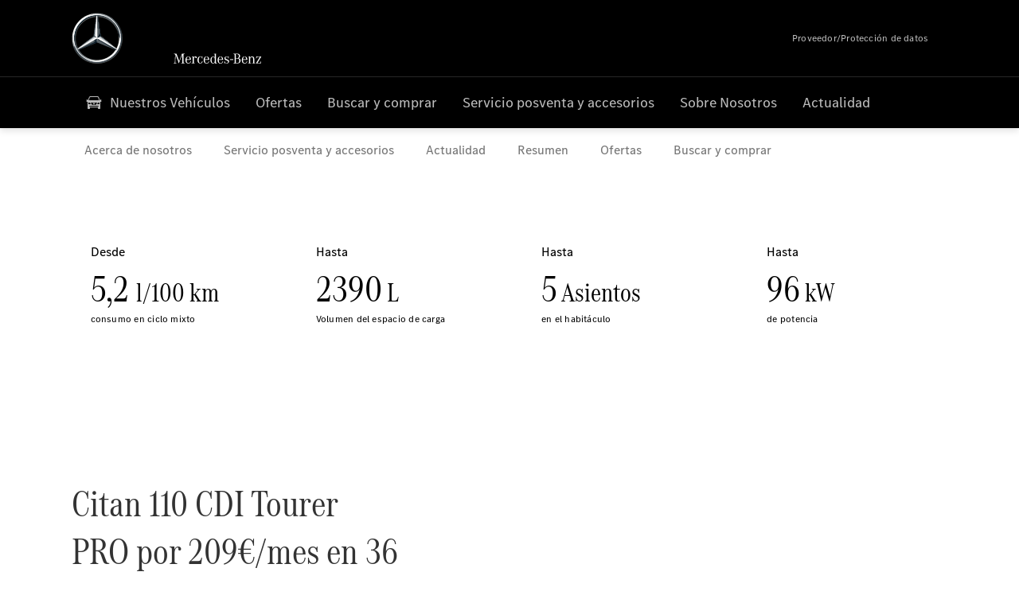

--- FILE ---
content_type: application/javascript
request_url: https://assets.oneweb.mercedes-benz.com/plugin/mbmxp/owc/fe/1.78.0/wc/owc.4402.min.js
body_size: 5002
content:
/*! For license information please see owc.4402.min.js.LICENSE.txt */
(self.webpackChunkvue_lib_owc=self.webpackChunkvue_lib_owc||[]).push([[4402],{5519:function(t,e,o){"use strict";e.A=()=>Promise.all([o.e(897),o.e(5322)]).then(o.bind(o,74324))},6521:function(t,e){"use strict";const o={beforeMount(){this.$set(this,"componentData",{...this.componentData,...this.json})},mounted(){var t,e;const o=(null===(e=null===(t=this.$el.ownerDocument)||void 0===t?void 0:t.querySelector("html"))||void 0===e?void 0:e.getAttribute("dir"))||"ltr";this.$el instanceof HTMLElement&&o&&this.$el.setAttribute("dir",o)}};e.A=o},7588:function(t,e,o){"use strict";var r=o(46518),n=o(72652),i=o(79306),s=o(28551),l=o(1767);r({target:"Iterator",proto:!0,real:!0},{forEach:function(t){s(this),i(t);var e=l(this),o=0;n(e,(function(e){t(e,o++)}),{IS_RECORD:!0})}})},19462:function(t,e,o){"use strict";var r=o(69565),n=o(2360),i=o(66699),s=o(56279),l=o(78227),a=o(91181),c=o(55966),u=o(57657).IteratorPrototype,A=o(62529),d=o(9539),w=l("toStringTag"),p="IteratorHelper",g="WrapForValidIterator",f=a.set,m=function(t){var e=a.getterFor(t?g:p);return s(n(u),{next:function(){var o=e(this);if(t)return o.nextHandler();if(o.done)return A(void 0,!0);try{var r=o.nextHandler();return o.returnHandlerResult?r:A(r,o.done)}catch(t){throw o.done=!0,t}},return:function(){var o=e(this),n=o.iterator;if(o.done=!0,t){var i=c(n,"return");return i?r(i,n):A(void 0,!0)}if(o.inner)try{d(o.inner.iterator,"normal")}catch(t){return d(n,"throw",t)}return n&&d(n,"normal"),A(void 0,!0)}})},C=m(!0),b=m(!1);i(b,w,"Iterator Helper"),t.exports=function(t,e,o){var r=function(r,n){n?(n.iterator=r.iterator,n.next=r.next):n=r,n.type=e?g:p,n.returnHandlerResult=!!o,n.nextHandler=t,n.counter=0,n.done=!1,f(this,n)};return r.prototype=e?C:b,r}},20116:function(t,e,o){"use strict";var r=o(46518),n=o(72652),i=o(79306),s=o(28551),l=o(1767);r({target:"Iterator",proto:!0,real:!0},{find:function(t){s(this),i(t);var e=l(this),o=0;return n(e,(function(e,r){if(t(e,o++))return r(e)}),{IS_RECORD:!0,INTERRUPTED:!0}).result}})},20713:function(t,e,o){"use strict";var r=o(69565),n=o(79306),i=o(28551),s=o(1767),l=o(19462),a=o(96319),c=l((function(){var t=this.iterator,e=i(r(this.next,t));if(!(this.done=!!e.done))return a(t,this.mapper,[e.value,this.counter++],!0)}));t.exports=function(t){return i(this),n(t),new c(s(this),{mapper:t})}},22041:function(t,e,o){"use strict";o.r(e),o.d(e,{default:function(){return g}});var r=o(897),n=o(37678),i=o(5519),s=o(25718),l=o(97060),a=o(6521),c=o(74061),u=o.n(c)().extend({name:"owc-feature-box-button",props:{darkMode:{type:Boolean,default:!1},ctaData:{type:Object,required:!0}},computed:{isDarkModeOn(){return Boolean(this.darkMode)},type(){return this.ctaData.type},url(){return this.ctaData.url},label(){return this.ctaData.label},target(){return this.ctaData.target}}}),A=o(81656),d=(0,A.A)(u,(function(){var t=this,e=t._self._c;return t._self._setupProxy,e("a",{class:["wb-button",`wb-button--${t.type}`,"wb-button--medium",{"wb-button--theme-dark":t.isDarkModeOn}],attrs:{href:t.url,target:t.target}},[t._v(" "+t._s(t.label)+" ")])}),[],!1,null,null,null,!0).exports,w=o(60305),p=r.Ay.extend({name:"owc-feature-box",components:{SlotContainer:n.A,ValidationBoxWrapper:i.A,FeatureBoxButton:d},directives:{TestId:l.iS},mixins:[a.A],computed:{linkData(){var t;return null===(t=this.componentData)||void 0===t?void 0:t.link},isDarkModeOn(){var t;return Boolean(null===(t=this.componentData)||void 0===t?void 0:t.darkMode)},footnotes(){var t;return null===(t=(0,s.E)(this.componentData))||void 0===t?void 0:t.footnotes},moduleId(){return(0,w.Kl)(this)}}}),g=(0,A.A)(p,(function(){var t=this,e=t._self._c;return t._self._setupProxy,e("div",{class:["owc-feature-box",{"owc-feature-box--dark":t.isDarkModeOn}]},[t.isEditMode?e("ValidationBoxWrapper",[t._t("validation-box",null,{slot:"validation-box"})],2):t._e(),e("div",{staticClass:"wb-grid-container"},[e("SlotContainer",{staticClass:"owc-feature-box__items wb-grid-row",attrs:{refName:"slot-items"}},[t._t("default")],2),t.linkData?e("FeatureBoxButton",{directives:[{name:"test-id",rawName:"v-test-id.ignore",value:"button",expression:"'button'",modifiers:{ignore:!0}}],staticClass:"owc-feature-box__button",attrs:{ctaData:t.linkData,darkMode:t.isDarkModeOn}}):t._e()],1),t.footnotes?e("div",{directives:[{name:"test-id",rawName:"v-test-id.ignore",value:"footnotes",expression:"'footnotes'",modifiers:{ignore:!0}}],staticClass:"owc-feature-box__footnotes wb-grid-container"},[e("globalelem-footnote-component",{attrs:{"module-id":t.moduleId,theme:t.isDarkModeOn?"dark":"light"}})],1):t._e()],1)}),[],!1,(function(t){var e=o(63830);e.__inject__&&e.__inject__(t)}),null,null,!0).exports},22489:function(t,e,o){"use strict";var r=o(46518),n=o(69565),i=o(79306),s=o(28551),l=o(1767),a=o(19462),c=o(96319),u=o(96395),A=a((function(){for(var t,e,o=this.iterator,r=this.predicate,i=this.next;;){if(t=s(n(i,o)),this.done=!!t.done)return;if(e=t.value,c(o,r,[e,this.counter++],!0))return e}}));r({target:"Iterator",proto:!0,real:!0,forced:u},{filter:function(t){return s(this),i(t),new A(l(this),{predicate:t})}})},29139:function(t,e,o){var r=o(48379);r.__esModule&&(r=r.default),"string"==typeof r&&(r=[[t.id,r,""]]),r.locals&&(t.exports=r.locals);var n=o(79547).A;t.exports.__inject__=function(t){n("07d52de1",r,t)}},37678:function(t,e,o){"use strict";o.d(e,{A:function(){return n}});var r=o(897).Ay.extend({name:"owc-slot-container",props:{refName:{type:String,required:!0},slotName:{type:String,required:!1},elementDOM:{type:String,default:"div"},wrapperClass:{type:String,required:!1},label:{type:String,required:!1},role:{type:String,required:!1},isReactive:{type:Boolean,required:!1}},updated(){this.isReactive&&this.updateSlot()},data(){return{isBuildWc:!0}}}),n=(0,o(81656).A)(r,(function(){var t=this,e=t._self._c;return t._self._setupProxy,e(t.elementDOM,{ref:t.refName,tag:"div",attrs:{"data-name":t.slotName,"aria-label":t.label,role:t.role}},[t.isBuildWc?t._e():[e("div",{staticClass:"webcomponent webcomponent-simulator",class:t.wrapperClass},[t.slotName?t._t(t.slotName):t._t("default")],2)]],2)}),[],!1,null,null,null,!0).exports},48379:function(t,e,o){"use strict";o.r(e);var r=o(71354),n=o.n(r),i=o(76314),s=o.n(i)()(n());s.push([t.id,"@import url(https://assets.oneweb.mercedes-benz.com/plugin/workbench/core/6.22.5/css/globals.css);"]),s.push([t.id,'.owc-rte-stylings ol,.owc-rte-stylings ul{margin:16px var(--wb-spacing-xxs) var(--wb-spacing-xxs);padding:0;color:var(--wb-grey-20);list-style:none}[class*="--dark"] .owc-rte-stylings ol,[class*="--dark"] .owc-rte-stylings ol li:before,[class*="--dark"] .owc-rte-stylings ul,[class*="--dark"] .owc-rte-stylings ul li:before{color:var(--wb-grey-70)}.owc-rte-stylings ol li,.owc-rte-stylings ul li{-moz-osx-font-smoothing:grayscale;-webkit-font-smoothing:antialiased;font:inherit;font-family:var(--wb-font-text);font-style:normal;font-weight:400;font-size:.875rem;line-height:1.25rem;position:relative;padding-left:8px}.owc-rte-stylings ol li small,.owc-rte-stylings ul li small{font-size:max(.45em,min(.7em,14px))}.owc-rte-stylings ol li sub,.owc-rte-stylings ul li sub{font-size:max(.45em,min(.7em,14px));position:relative;vertical-align:baseline;line-height:0;bottom:-.25em}.owc-rte-stylings ol li sup,.owc-rte-stylings ul li sup{position:relative;vertical-align:baseline;line-height:0;font-size:9px;top:-.95em}@media(min-width:64em){.owc-rte-stylings ol li,.owc-rte-stylings ul li{font-size:1rem;line-height:1.5rem}.owc-rte-stylings ol li sup,.owc-rte-stylings ul li sup{font-size:9px;top:-1.1em}}.owc-rte-stylings ol li:before,.owc-rte-stylings ul li:before{position:absolute;right:100%;color:var(--wb-grey-20);font:inherit;text-align:right}.owc-rte-stylings ul>li:before{content:"•"}.owc-rte-stylings ul li,.owc-rte-stylings ul+li{margin-top:4px}.owc-rte-stylings ol>li{counter-increment:item}.owc-rte-stylings ol>li:before{content:counter(item) "."}.owc-rte-stylings ol li,.owc-rte-stylings ol+li{margin-top:4px;margin-left:14px}.owc-rte-stylings ol[type=a][lower]>li:before{content:counter(item,lower-alpha) "."}.owc-rte-stylings ol[type=A]:not([lower])>li:before{content:counter(item,upper-alpha) "."}.owc-rte-stylings ol[type=i][lower]>li:before{content:counter(item,lower-roman) "."}.owc-rte-stylings ol[type=I]:not([lower])>li:before{content:counter(item,upper-roman) "."}.owc-rte-stylings ol sub,.owc-rte-stylings ol sup,.owc-rte-stylings p sub,.owc-rte-stylings p sup,.owc-rte-stylings ul sub,.owc-rte-stylings ul sup{font-size:9px}.owc-rte-stylings a{background-color:transparent;cursor:pointer;text-decoration:none;color:var(--wb-grey-20);outline-color:var(--wb-blue-45);color:var(--wb-blue-45);border-bottom:1px solid currentColor}.owc-rte-stylings a.wb-link--theme-dark{outline-color:var(--wb-blue-50)}.owc-rte-stylings a:focus{outline-width:1px;outline-style:solid;outline-offset:5px}.owc-rte-stylings a.wb-link--theme-dark{color:var(--wb-blue-55)}.owc-rte-stylings a.wb-link--theme-dark:focus,.owc-rte-stylings a.wb-link--theme-dark:hover{color:var(--wb-blue-65)}.owc-rte-stylings a:focus,.owc-rte-stylings a:hover{color:var(--wb-blue-25)}.owc-feature-box{padding:var(--wb-spacing-xl) 0}@media(min-width:48em)and (max-width:63.99em){.owc-feature-box{padding-top:var(--wb-spacing-l)}}.owc-feature-box .webcomponent{display:contents}.owc-feature-box--dark{color:var(--wb-white);background-color:var(--wb-black)}.owc-feature-box__items{-webkit-box-align:end;-ms-flex-align:end;align-items:flex-end}@media(min-width:80em){.owc-feature-box__items{padding:0}}.owc-feature-box__button,.owc-feature-box__footnotes{margin-top:var(--wb-spacing-m)}',"",{version:3,sources:["webpack://./src/packages/FeatureBox/src/FeatureBox.vue"],names:[],mappings:"AAA8F,0CAA0C,uDAAuD,CAAC,SAAS,CAAC,uBAAuB,CAAC,eAAe,CAAuG,gLAAoG,uBAAuB,CAAC,gDAAgD,iCAAiC,CAAC,kCAAkC,CAAC,YAAY,CAAC,+BAA+B,CAAC,iBAAiB,CAAC,eAAkB,CAAC,iBAAiB,CAAC,mBAAmB,CAAC,iBAAiB,CAAC,gBAAgB,CAAC,4DAA4D,mCAAmC,CAAC,wDAAwD,mCAAmC,CAAC,iBAAiB,CAAC,uBAAuB,CAAC,aAAa,CAAC,aAAc,CAAC,wDAAwD,iBAAiB,CAAC,uBAAuB,CAAC,aAAa,CAAC,aAAa,CAAC,UAAW,CAAC,uBAAwB,gDAAgD,cAAc,CAAC,kBAAkB,CAAC,wDAAwD,aAAa,CAAC,UAAU,CAAC,CAAC,8DAAgE,iBAAiB,CAAC,UAAU,CAAC,uBAAuB,CAAC,YAAY,CAAC,gBAAgB,CAAC,+BAAgC,WAAW,CAAC,gDAAgD,cAAc,CAAC,wBAAwB,sBAAsB,CAAC,+BAAgC,yBAAyB,CAAC,gDAAgD,cAAc,CAAC,gBAAgB,CAAC,8CAA+C,qCAAsC,CAAC,oDAAqD,qCAAsC,CAAC,8CAA+C,qCAAsC,CAAC,oDAAqD,qCAAsC,CAAC,oJAAoJ,aAAa,CAAC,oBAAoB,4BAA8B,CAAC,cAAc,CAAC,oBAAoB,CAAC,uBAAuB,CAAC,+BAA+B,CAAC,uBAAuB,CAAC,oCAAoC,CAAC,wCAAwC,+BAA+B,CAAC,0BAA0B,iBAAiB,CAAC,mBAAmB,CAAC,kBAAkB,CAAC,wCAAwC,uBAAuB,CAAC,4FAA4F,uBAAuB,CAAC,oDAAoD,uBAAuB,CAAC,iBAAiB,8BAA8B,CAAC,8CAAgD,iBAAiB,+BAA+B,CAAC,CAAC,+BAA+B,gBAAgB,CAAC,uBAAuB,qBAAqB,CAAC,gCAAgC,CAAC,wBAAwB,qBAAmB,CAAnB,kBAAmB,CAAnB,oBAAoB,CAAC,uBAAwB,wBAAwB,SAAS,CAAC,CAAyD,qDAA4B,8BAA8B",sourcesContent:['@import"https://assets.oneweb.mercedes-benz.com/plugin/workbench/core/6.22.5/css/globals.css";.owc-rte-stylings ul,.owc-rte-stylings ol{margin:16px var(--wb-spacing-xxs) var(--wb-spacing-xxs);padding:0;color:var(--wb-grey-20);list-style:none}[class*="--dark"] .owc-rte-stylings ul,[class*="--dark"] .owc-rte-stylings ol{color:var(--wb-grey-70)}[class*="--dark"] .owc-rte-stylings ul li::before,[class*="--dark"] .owc-rte-stylings ol li::before{color:var(--wb-grey-70)}.owc-rte-stylings ul li,.owc-rte-stylings ol li{-moz-osx-font-smoothing:grayscale;-webkit-font-smoothing:antialiased;font:inherit;font-family:var(--wb-font-text);font-style:normal;font-weight:normal;font-size:.875rem;line-height:1.25rem;position:relative;padding-left:8px}.owc-rte-stylings ul li small,.owc-rte-stylings ol li small{font-size:max(.45em,min(.7em,14px))}.owc-rte-stylings ul li sub,.owc-rte-stylings ol li sub{font-size:max(.45em,min(.7em,14px));position:relative;vertical-align:baseline;line-height:0;bottom:-0.25em}.owc-rte-stylings ul li sup,.owc-rte-stylings ol li sup{position:relative;vertical-align:baseline;line-height:0;font-size:9px;top:-0.95em}@media(min-width: 64em){.owc-rte-stylings ul li,.owc-rte-stylings ol li{font-size:1rem;line-height:1.5rem}.owc-rte-stylings ul li sup,.owc-rte-stylings ol li sup{font-size:9px;top:-1.1em}}.owc-rte-stylings ul li::before,.owc-rte-stylings ol li::before{position:absolute;right:100%;color:var(--wb-grey-20);font:inherit;text-align:right}.owc-rte-stylings ul>li::before{content:"•"}.owc-rte-stylings ul+li,.owc-rte-stylings ul li{margin-top:4px}.owc-rte-stylings ol>li{counter-increment:item}.owc-rte-stylings ol>li::before{content:counter(item) "."}.owc-rte-stylings ol+li,.owc-rte-stylings ol li{margin-top:4px;margin-left:14px}.owc-rte-stylings ol[type=a][lower]>li::before{content:counter(item, lower-alpha) "."}.owc-rte-stylings ol[type=A]:not([lower])>li::before{content:counter(item, upper-alpha) "."}.owc-rte-stylings ol[type=i][lower]>li::before{content:counter(item, lower-roman) "."}.owc-rte-stylings ol[type=I]:not([lower])>li::before{content:counter(item, upper-roman) "."}.owc-rte-stylings p sup,.owc-rte-stylings p sub,.owc-rte-stylings ul sup,.owc-rte-stylings ul sub,.owc-rte-stylings ol sup,.owc-rte-stylings ol sub{font-size:9px}.owc-rte-stylings a{background-color:rgba(0,0,0,0);cursor:pointer;text-decoration:none;color:var(--wb-grey-20);outline-color:var(--wb-blue-45);color:var(--wb-blue-45);border-bottom:1px solid currentColor}.owc-rte-stylings a.wb-link--theme-dark{outline-color:var(--wb-blue-50)}.owc-rte-stylings a:focus{outline-width:1px;outline-style:solid;outline-offset:5px}.owc-rte-stylings a.wb-link--theme-dark{color:var(--wb-blue-55)}.owc-rte-stylings a.wb-link--theme-dark:hover,.owc-rte-stylings a.wb-link--theme-dark:focus{color:var(--wb-blue-65)}.owc-rte-stylings a:hover,.owc-rte-stylings a:focus{color:var(--wb-blue-25)}.owc-feature-box{padding:var(--wb-spacing-xl) 0}@media(min-width: 48em)and (max-width: 63.99em){.owc-feature-box{padding-top:var(--wb-spacing-l)}}.owc-feature-box .webcomponent{display:contents}.owc-feature-box--dark{color:var(--wb-white);background-color:var(--wb-black)}.owc-feature-box__items{align-items:flex-end}@media(min-width: 80em){.owc-feature-box__items{padding:0}}.owc-feature-box__button{margin-top:var(--wb-spacing-m)}.owc-feature-box__footnotes{margin-top:var(--wb-spacing-m)}'],sourceRoot:""}]),e.default=s},56279:function(t,e,o){"use strict";var r=o(36840);t.exports=function(t,e,o){for(var n in e)r(t,n,e[n],o);return t}},61701:function(t,e,o){"use strict";var r=o(46518),n=o(20713);r({target:"Iterator",proto:!0,real:!0,forced:o(96395)},{map:n})},62529:function(t){"use strict";t.exports=function(t,e){return{value:t,done:e}}},63830:function(t,e,o){"use strict";o.r(e);var r=o(29139),n={};for(var i in r)"default"!==i&&(n[i]=function(t){return r[t]}.bind(0,i));o.d(e,n)},66486:function(t,e,o){"use strict";o.d(e,{E:function(){return n}});var r=o(74061);function n(t){if("undefined"==typeof window){const t=(0,r.useSSRContext)()?.AEMContext;return{payload:t?.payload,config:t?.config}}const e=(window.top||window).aemNamespace.componentData;return t?Array.isArray(t)?Object.fromEntries(t.map((t=>[t,e[t]]))):e[t]:e}},71354:function(t){"use strict";t.exports=function(t){var e=t[1],o=t[3];if(!o)return e;if("function"==typeof btoa){var r=btoa(unescape(encodeURIComponent(JSON.stringify(o)))),n="sourceMappingURL=data:application/json;charset=utf-8;base64,".concat(r),i="/*# ".concat(n," */");return[e].concat([i]).join("\n")}return[e].join("\n")}},79547:function(t,e,o){"use strict";function r(t,e,o){var r=function(t,e){for(var o=[],r={},n=0;n<e.length;n++){var i=e[n],s=i[0],l={id:t+":"+n,css:i[1],media:i[2],sourceMap:i[3]};r[s]?r[s].parts.push(l):o.push(r[s]={id:s,parts:[l]})}return o}(t,e);!function(t,e){const o=e._injectedStyles||(e._injectedStyles={});for(var r=0;r<t.length;r++){var i=t[r];if(!o[i.id]){for(var s=0;s<i.parts.length;s++)n(i.parts[s],e);o[i.id]=!0}}}(r,o)}function n(t,e){var o=function(t){var e=document.createElement("style");return e.type="text/css",t.appendChild(e),e}(e),r=t.css,n=t.media,i=t.sourceMap;if(n&&o.setAttribute("media",n),i&&(r+="\n/*# sourceURL="+i.sources[0]+" */",r+="\n/*# sourceMappingURL=data:application/json;base64,"+btoa(unescape(encodeURIComponent(JSON.stringify(i))))+" */"),o.styleSheet)o.styleSheet.cssText=r;else{for(;o.firstChild;)o.removeChild(o.firstChild);o.appendChild(document.createTextNode(r))}}o.d(e,{A:function(){return r}})},96319:function(t,e,o){"use strict";var r=o(28551),n=o(9539);t.exports=function(t,e,o,i){try{return i?e(r(o)[0],o[1]):e(o)}catch(e){n(t,"throw",e)}}},97060:function(t,e,o){"use strict";o.d(e,{iS:function(){return l}});const r="data-test-id",n=["development","test"],i={testIdExistsAlready:'Test identifier "${value}" exists in ${vueComponentName} already. If this is intended use the "ignore" modifier like: v-test-id.ignore="\'${value}\'"'};var s=o(85034),l={inserted(t,e,o){if(!(()=>{const{NODE_ENV:t}={NODE_ENV:"production"};return!!t&&n.includes(t.toLowerCase())})())return;const{modifiers:l}=e,a=(t=>{if(!t)return"";const e=t.$vnode.tag;return e?e.replace(/vue-component-([\d]+-)?/,""):""})(o.context),c=(t=>t.toLowerCase().replace(/\s+/g,"-"))(e.value.toString()),u=`${a}-${c}`;!(t=>{const e=document.querySelector(`[${r}="${t}"]`);return Boolean(e)})(u)||l&&l.ignore||s.A.warn(i.testIdExistsAlready.replace(/\${value}/g,c).replace(/\${vueComponentName}/,a)),t.setAttribute(r,u)}}}}]);
//# sourceMappingURL=owc.4402.min.js.map

--- FILE ---
content_type: application/javascript
request_url: https://assets.oneweb.mercedes-benz.com/plugin/mbmxp/owc/fe/1.78.0/wc/owc.7178.min.js
body_size: 4795
content:
/*! For license information please see owc.7178.min.js.LICENSE.txt */
(self.webpackChunkvue_lib_owc=self.webpackChunkvue_lib_owc||[]).push([[5322,7178],{6521:function(t,e){"use strict";const o={beforeMount(){this.$set(this,"componentData",{...this.componentData,...this.json})},mounted(){var t,e;const o=(null===(e=null===(t=this.$el.ownerDocument)||void 0===t?void 0:t.querySelector("html"))||void 0===e?void 0:e.getAttribute("dir"))||"ltr";this.$el instanceof HTMLElement&&o&&this.$el.setAttribute("dir",o)}};e.A=o},7588:function(t,e,o){"use strict";var i=o(46518),r=o(72652),n=o(79306),s=o(28551),l=o(1767);i({target:"Iterator",proto:!0,real:!0},{forEach:function(t){s(this),n(t);var e=l(this),o=0;r(e,(function(e){t(e,o++)}),{IS_RECORD:!0})}})},19462:function(t,e,o){"use strict";var i=o(69565),r=o(2360),n=o(66699),s=o(56279),l=o(78227),a=o(91181),c=o(55966),u=o(57657).IteratorPrototype,A=o(62529),p=o(9539),w=l("toStringTag"),g="IteratorHelper",d="WrapForValidIterator",m=a.set,C=function(t){var e=a.getterFor(t?d:g);return s(r(u),{next:function(){var o=e(this);if(t)return o.nextHandler();if(o.done)return A(void 0,!0);try{var i=o.nextHandler();return o.returnHandlerResult?i:A(i,o.done)}catch(t){throw o.done=!0,t}},return:function(){var o=e(this),r=o.iterator;if(o.done=!0,t){var n=c(r,"return");return n?i(n,r):A(void 0,!0)}if(o.inner)try{p(o.inner.iterator,"normal")}catch(t){return p(r,"throw",t)}return r&&p(r,"normal"),A(void 0,!0)}})},f=C(!0),b=C(!1);n(b,w,"Iterator Helper"),t.exports=function(t,e,o){var i=function(i,r){r?(r.iterator=i.iterator,r.next=i.next):r=i,r.type=e?d:g,r.returnHandlerResult=!!o,r.nextHandler=t,r.counter=0,r.done=!1,m(this,r)};return i.prototype=e?f:b,i}},20116:function(t,e,o){"use strict";var i=o(46518),r=o(72652),n=o(79306),s=o(28551),l=o(1767);i({target:"Iterator",proto:!0,real:!0},{find:function(t){s(this),n(t);var e=l(this),o=0;return r(e,(function(e,i){if(t(e,o++))return i(e)}),{IS_RECORD:!0,INTERRUPTED:!0}).result}})},20713:function(t,e,o){"use strict";var i=o(69565),r=o(79306),n=o(28551),s=o(1767),l=o(19462),a=o(96319),c=l((function(){var t=this.iterator,e=n(i(this.next,t));if(!(this.done=!!e.done))return a(t,this.mapper,[e.value,this.counter++],!0)}));t.exports=function(t){return n(this),r(t),new c(s(this),{mapper:t})}},22489:function(t,e,o){"use strict";var i=o(46518),r=o(69565),n=o(79306),s=o(28551),l=o(1767),a=o(19462),c=o(96319),u=o(96395),A=a((function(){for(var t,e,o=this.iterator,i=this.predicate,n=this.next;;){if(t=s(r(n,o)),this.done=!!t.done)return;if(e=t.value,c(o,i,[e,this.counter++],!0))return e}}));i({target:"Iterator",proto:!0,real:!0,forced:u},{filter:function(t){return s(this),n(t),new A(l(this),{predicate:t})}})},29745:function(t,e,o){"use strict";o.r(e),o.d(e,{default:function(){return a}});var i=o(897),r=o(97060),n=o(74324),s=o(6521),l=i.Ay.extend({name:"owc-feature-box-item",directives:{TestId:r.iS},components:{ValidationBoxWrapper:n.default},mixins:[s.A],computed:{subtitle(){var t;return null===(t=this.componentData)||void 0===t?void 0:t.subtitle},value(){var t;return null===(t=this.componentData)||void 0===t?void 0:t.value},unit(){var t;return null===(t=this.componentData)||void 0===t?void 0:t.unit},description(){var t;return null===(t=this.componentData)||void 0===t?void 0:t.description}}}),a=(0,o(81656).A)(l,(function(){var t=this,e=t._self._c;return t._self._setupProxy,e("div",{class:["owc-feature-box-item","wb-grid-col-mq1-12",{"wb-grid-col-mq5-3":!t.isEditMode}]},[t.isEditMode?e("ValidationBoxWrapper",[t._t("validation-box",null,{slot:"validation-box"})],2):t._e(),e("div",{staticClass:"owc-feature-box-item__wrapper"},[t.subtitle?e("p",{directives:[{name:"test-id",rawName:"v-test-id.ignore",value:"subtitle",expression:"'subtitle'",modifiers:{ignore:!0}}],staticClass:"owc-feature-box-item__subtitle wb-type-label"},[t._v(" "+t._s(t.subtitle)+" ")]):t._e(),e("div",[e("span",{directives:[{name:"test-id",rawName:"v-test-id.ignore",value:"value",expression:"'value'",modifiers:{ignore:!0}}],staticClass:"owc-feature-box-item__value wb-type-heading-l"},[t._v(t._s(t.value))]),e("span",{directives:[{name:"test-id",rawName:"v-test-id.ignore",value:"unit",expression:"'unit'",modifiers:{ignore:!0}}],staticClass:"owc-feature-box-item__unit wb-type-heading-m",domProps:{innerHTML:t._s(t.unit)}})]),e("div",{directives:[{name:"test-id",rawName:"v-test-id.ignore",value:"description",expression:"'description'",modifiers:{ignore:!0}}],staticClass:"owc-feature-box-item__description wb-type-hint owc-rte-stylings",domProps:{innerHTML:t._s(t.description)}})])],1)}),[],!1,(function(t){var e=o(63801);e.__inject__&&e.__inject__(t)}),null,null,!0).exports},37678:function(t,e,o){"use strict";o.d(e,{A:function(){return r}});var i=o(897).Ay.extend({name:"owc-slot-container",props:{refName:{type:String,required:!0},slotName:{type:String,required:!1},elementDOM:{type:String,default:"div"},wrapperClass:{type:String,required:!1},label:{type:String,required:!1},role:{type:String,required:!1},isReactive:{type:Boolean,required:!1}},updated(){this.isReactive&&this.updateSlot()},data(){return{isBuildWc:!0}}}),r=(0,o(81656).A)(i,(function(){var t=this,e=t._self._c;return t._self._setupProxy,e(t.elementDOM,{ref:t.refName,tag:"div",attrs:{"data-name":t.slotName,"aria-label":t.label,role:t.role}},[t.isBuildWc?t._e():[e("div",{staticClass:"webcomponent webcomponent-simulator",class:t.wrapperClass},[t.slotName?t._t(t.slotName):t._t("default")],2)]],2)}),[],!1,null,null,null,!0).exports},56279:function(t,e,o){"use strict";var i=o(36840);t.exports=function(t,e,o){for(var r in e)i(t,r,e[r],o);return t}},61701:function(t,e,o){"use strict";var i=o(46518),r=o(20713);i({target:"Iterator",proto:!0,real:!0,forced:o(96395)},{map:r})},62529:function(t){"use strict";t.exports=function(t,e){return{value:t,done:e}}},63512:function(t,e,o){var i=o(85952);i.__esModule&&(i=i.default),"string"==typeof i&&(i=[[t.id,i,""]]),i.locals&&(t.exports=i.locals);var r=o(79547).A;t.exports.__inject__=function(t){r("7e411fd9",i,t)}},63801:function(t,e,o){"use strict";o.r(e);var i=o(63512),r={};for(var n in i)"default"!==n&&(r[n]=function(t){return i[t]}.bind(0,n));o.d(e,r)},66486:function(t,e,o){"use strict";o.d(e,{E:function(){return r}});var i=o(74061);function r(t){if("undefined"==typeof window){const t=(0,i.useSSRContext)()?.AEMContext;return{payload:t?.payload,config:t?.config}}const e=(window.top||window).aemNamespace.componentData;return t?Array.isArray(t)?Object.fromEntries(t.map((t=>[t,e[t]]))):e[t]:e}},71354:function(t){"use strict";t.exports=function(t){var e=t[1],o=t[3];if(!o)return e;if("function"==typeof btoa){var i=btoa(unescape(encodeURIComponent(JSON.stringify(o)))),r="sourceMappingURL=data:application/json;charset=utf-8;base64,".concat(i),n="/*# ".concat(r," */");return[e].concat([n]).join("\n")}return[e].join("\n")}},74324:function(t,e,o){"use strict";o.r(e),o.d(e,{default:function(){return s}});var i=o(897),r=o(37678),n=i.Ay.extend({name:"owc-validation-box-wrapper",components:{SlotContainer:r.A}}),s=(0,o(81656).A)(n,(function(){var t=this,e=t._self._c;return t._self._setupProxy,e("SlotContainer",{attrs:{refName:"slot-validation-box",slotName:"validation-box",wrapperClass:"webcomponent-validation-box"}},[t._t("validation-box",null,{slot:"validation-box"})],2)}),[],!1,null,null,null,!0).exports},79547:function(t,e,o){"use strict";function i(t,e,o){var i=function(t,e){for(var o=[],i={},r=0;r<e.length;r++){var n=e[r],s=n[0],l={id:t+":"+r,css:n[1],media:n[2],sourceMap:n[3]};i[s]?i[s].parts.push(l):o.push(i[s]={id:s,parts:[l]})}return o}(t,e);!function(t,e){const o=e._injectedStyles||(e._injectedStyles={});for(var i=0;i<t.length;i++){var n=t[i];if(!o[n.id]){for(var s=0;s<n.parts.length;s++)r(n.parts[s],e);o[n.id]=!0}}}(i,o)}function r(t,e){var o=function(t){var e=document.createElement("style");return e.type="text/css",t.appendChild(e),e}(e),i=t.css,r=t.media,n=t.sourceMap;if(r&&o.setAttribute("media",r),n&&(i+="\n/*# sourceURL="+n.sources[0]+" */",i+="\n/*# sourceMappingURL=data:application/json;base64,"+btoa(unescape(encodeURIComponent(JSON.stringify(n))))+" */"),o.styleSheet)o.styleSheet.cssText=i;else{for(;o.firstChild;)o.removeChild(o.firstChild);o.appendChild(document.createTextNode(i))}}o.d(e,{A:function(){return i}})},85952:function(t,e,o){"use strict";o.r(e);var i=o(71354),r=o.n(i),n=o(76314),s=o.n(n)()(r());s.push([t.id,"@import url(https://assets.oneweb.mercedes-benz.com/plugin/workbench/core/6.22.5/css/globals.css);"]),s.push([t.id,'.owc-rte-stylings ol,.owc-rte-stylings ul{margin:16px var(--wb-spacing-xxs) var(--wb-spacing-xxs);padding:0;color:var(--wb-grey-20);list-style:none}[class*="--dark"] .owc-rte-stylings ol,[class*="--dark"] .owc-rte-stylings ol li:before,[class*="--dark"] .owc-rte-stylings ul,[class*="--dark"] .owc-rte-stylings ul li:before{color:var(--wb-grey-70)}.owc-rte-stylings ol li,.owc-rte-stylings ul li{-moz-osx-font-smoothing:grayscale;-webkit-font-smoothing:antialiased;font:inherit;font-family:var(--wb-font-text);font-style:normal;font-weight:400;font-size:.875rem;line-height:1.25rem;position:relative;padding-left:8px}.owc-rte-stylings ol li small,.owc-rte-stylings ul li small{font-size:max(.45em,min(.7em,14px))}.owc-rte-stylings ol li sub,.owc-rte-stylings ul li sub{font-size:max(.45em,min(.7em,14px));position:relative;vertical-align:baseline;line-height:0;bottom:-.25em}.owc-rte-stylings ol li sup,.owc-rte-stylings ul li sup{position:relative;vertical-align:baseline;line-height:0;font-size:9px;top:-.95em}@media(min-width:64em){.owc-rte-stylings ol li,.owc-rte-stylings ul li{font-size:1rem;line-height:1.5rem}.owc-rte-stylings ol li sup,.owc-rte-stylings ul li sup{font-size:9px;top:-1.1em}}.owc-rte-stylings ol li:before,.owc-rte-stylings ul li:before{position:absolute;right:100%;color:var(--wb-grey-20);font:inherit;text-align:right}.owc-rte-stylings ul>li:before{content:"•"}.owc-rte-stylings ul li,.owc-rte-stylings ul+li{margin-top:4px}.owc-rte-stylings ol>li{counter-increment:item}.owc-rte-stylings ol>li:before{content:counter(item) "."}.owc-rte-stylings ol li,.owc-rte-stylings ol+li{margin-top:4px;margin-left:14px}.owc-rte-stylings ol[type=a][lower]>li:before{content:counter(item,lower-alpha) "."}.owc-rte-stylings ol[type=A]:not([lower])>li:before{content:counter(item,upper-alpha) "."}.owc-rte-stylings ol[type=i][lower]>li:before{content:counter(item,lower-roman) "."}.owc-rte-stylings ol[type=I]:not([lower])>li:before{content:counter(item,upper-roman) "."}.owc-rte-stylings ol sub,.owc-rte-stylings ol sup,.owc-rte-stylings p sub,.owc-rte-stylings p sup,.owc-rte-stylings ul sub,.owc-rte-stylings ul sup{font-size:9px}.owc-rte-stylings a{background-color:transparent;cursor:pointer;text-decoration:none;color:var(--wb-grey-20);outline-color:var(--wb-blue-45);color:var(--wb-blue-45);border-bottom:1px solid currentColor}.owc-rte-stylings a.wb-link--theme-dark{outline-color:var(--wb-blue-50)}.owc-rte-stylings a:focus{outline-width:1px;outline-style:solid;outline-offset:5px}.owc-rte-stylings a.wb-link--theme-dark{color:var(--wb-blue-55)}.owc-rte-stylings a.wb-link--theme-dark:focus,.owc-rte-stylings a.wb-link--theme-dark:hover{color:var(--wb-blue-65)}.owc-rte-stylings a:focus,.owc-rte-stylings a:hover{color:var(--wb-blue-25)}.owc-feature-box-item:not(:last-child){margin-bottom:var(--wb-spacing-s)}@media(min-width:80em){.owc-feature-box-item:not(:last-child){margin-bottom:0}}.owc-feature-box-item__wrapper{padding:var(--wb-spacing-xxs) var(--wb-spacing-xs) var(--wb-spacing-s)}@media(min-width:48em){.owc-feature-box-item__wrapper{padding-bottom:var(--wb-spacing-xs)}}.owc-feature-box-item__subtitle{margin-bottom:var(--wb-spacing-3xs)}.owc-feature-box-item__unit{display:contents;margin-left:var(--wb-spacing-xxs)}.owc-feature-box-item__unit>p{display:inline}.owc-feature-box-item__description{display:contents;margin-top:var(--wb-spacing-xxs)}',"",{version:3,sources:["webpack://./src/packages/FeatureBox/src/FeatureBoxItem.vue"],names:[],mappings:"AAA8F,0CAA0C,uDAAuD,CAAC,SAAS,CAAC,uBAAuB,CAAC,eAAe,CAAuG,gLAAoG,uBAAuB,CAAC,gDAAgD,iCAAiC,CAAC,kCAAkC,CAAC,YAAY,CAAC,+BAA+B,CAAC,iBAAiB,CAAC,eAAkB,CAAC,iBAAiB,CAAC,mBAAmB,CAAC,iBAAiB,CAAC,gBAAgB,CAAC,4DAA4D,mCAAmC,CAAC,wDAAwD,mCAAmC,CAAC,iBAAiB,CAAC,uBAAuB,CAAC,aAAa,CAAC,aAAc,CAAC,wDAAwD,iBAAiB,CAAC,uBAAuB,CAAC,aAAa,CAAC,aAAa,CAAC,UAAW,CAAC,uBAAwB,gDAAgD,cAAc,CAAC,kBAAkB,CAAC,wDAAwD,aAAa,CAAC,UAAU,CAAC,CAAC,8DAAgE,iBAAiB,CAAC,UAAU,CAAC,uBAAuB,CAAC,YAAY,CAAC,gBAAgB,CAAC,+BAAgC,WAAW,CAAC,gDAAgD,cAAc,CAAC,wBAAwB,sBAAsB,CAAC,+BAAgC,yBAAyB,CAAC,gDAAgD,cAAc,CAAC,gBAAgB,CAAC,8CAA+C,qCAAsC,CAAC,oDAAqD,qCAAsC,CAAC,8CAA+C,qCAAsC,CAAC,oDAAqD,qCAAsC,CAAC,oJAAoJ,aAAa,CAAC,oBAAoB,4BAA8B,CAAC,cAAc,CAAC,oBAAoB,CAAC,uBAAuB,CAAC,+BAA+B,CAAC,uBAAuB,CAAC,oCAAoC,CAAC,wCAAwC,+BAA+B,CAAC,0BAA0B,iBAAiB,CAAC,mBAAmB,CAAC,kBAAkB,CAAC,wCAAwC,uBAAuB,CAAC,4FAA4F,uBAAuB,CAAC,oDAAoD,uBAAuB,CAAC,uCAAuC,iCAAiC,CAAC,uBAAwB,uCAAuC,eAAe,CAAC,CAAC,+BAA+B,sEAAsE,CAAC,uBAAwB,+BAA+B,mCAAmC,CAAC,CAAC,gCAAgC,mCAAmC,CAAC,4BAA4B,gBAAgB,CAAC,iCAAiC,CAAC,8BAA8B,cAAc,CAAC,mCAAmC,gBAAgB,CAAC,gCAAgC",sourcesContent:['@import"https://assets.oneweb.mercedes-benz.com/plugin/workbench/core/6.22.5/css/globals.css";.owc-rte-stylings ul,.owc-rte-stylings ol{margin:16px var(--wb-spacing-xxs) var(--wb-spacing-xxs);padding:0;color:var(--wb-grey-20);list-style:none}[class*="--dark"] .owc-rte-stylings ul,[class*="--dark"] .owc-rte-stylings ol{color:var(--wb-grey-70)}[class*="--dark"] .owc-rte-stylings ul li::before,[class*="--dark"] .owc-rte-stylings ol li::before{color:var(--wb-grey-70)}.owc-rte-stylings ul li,.owc-rte-stylings ol li{-moz-osx-font-smoothing:grayscale;-webkit-font-smoothing:antialiased;font:inherit;font-family:var(--wb-font-text);font-style:normal;font-weight:normal;font-size:.875rem;line-height:1.25rem;position:relative;padding-left:8px}.owc-rte-stylings ul li small,.owc-rte-stylings ol li small{font-size:max(.45em,min(.7em,14px))}.owc-rte-stylings ul li sub,.owc-rte-stylings ol li sub{font-size:max(.45em,min(.7em,14px));position:relative;vertical-align:baseline;line-height:0;bottom:-0.25em}.owc-rte-stylings ul li sup,.owc-rte-stylings ol li sup{position:relative;vertical-align:baseline;line-height:0;font-size:9px;top:-0.95em}@media(min-width: 64em){.owc-rte-stylings ul li,.owc-rte-stylings ol li{font-size:1rem;line-height:1.5rem}.owc-rte-stylings ul li sup,.owc-rte-stylings ol li sup{font-size:9px;top:-1.1em}}.owc-rte-stylings ul li::before,.owc-rte-stylings ol li::before{position:absolute;right:100%;color:var(--wb-grey-20);font:inherit;text-align:right}.owc-rte-stylings ul>li::before{content:"•"}.owc-rte-stylings ul+li,.owc-rte-stylings ul li{margin-top:4px}.owc-rte-stylings ol>li{counter-increment:item}.owc-rte-stylings ol>li::before{content:counter(item) "."}.owc-rte-stylings ol+li,.owc-rte-stylings ol li{margin-top:4px;margin-left:14px}.owc-rte-stylings ol[type=a][lower]>li::before{content:counter(item, lower-alpha) "."}.owc-rte-stylings ol[type=A]:not([lower])>li::before{content:counter(item, upper-alpha) "."}.owc-rte-stylings ol[type=i][lower]>li::before{content:counter(item, lower-roman) "."}.owc-rte-stylings ol[type=I]:not([lower])>li::before{content:counter(item, upper-roman) "."}.owc-rte-stylings p sup,.owc-rte-stylings p sub,.owc-rte-stylings ul sup,.owc-rte-stylings ul sub,.owc-rte-stylings ol sup,.owc-rte-stylings ol sub{font-size:9px}.owc-rte-stylings a{background-color:rgba(0,0,0,0);cursor:pointer;text-decoration:none;color:var(--wb-grey-20);outline-color:var(--wb-blue-45);color:var(--wb-blue-45);border-bottom:1px solid currentColor}.owc-rte-stylings a.wb-link--theme-dark{outline-color:var(--wb-blue-50)}.owc-rte-stylings a:focus{outline-width:1px;outline-style:solid;outline-offset:5px}.owc-rte-stylings a.wb-link--theme-dark{color:var(--wb-blue-55)}.owc-rte-stylings a.wb-link--theme-dark:hover,.owc-rte-stylings a.wb-link--theme-dark:focus{color:var(--wb-blue-65)}.owc-rte-stylings a:hover,.owc-rte-stylings a:focus{color:var(--wb-blue-25)}.owc-feature-box-item:not(:last-child){margin-bottom:var(--wb-spacing-s)}@media(min-width: 80em){.owc-feature-box-item:not(:last-child){margin-bottom:0}}.owc-feature-box-item__wrapper{padding:var(--wb-spacing-xxs) var(--wb-spacing-xs) var(--wb-spacing-s)}@media(min-width: 48em){.owc-feature-box-item__wrapper{padding-bottom:var(--wb-spacing-xs)}}.owc-feature-box-item__subtitle{margin-bottom:var(--wb-spacing-3xs)}.owc-feature-box-item__unit{display:contents;margin-left:var(--wb-spacing-xxs)}.owc-feature-box-item__unit>p{display:inline}.owc-feature-box-item__description{display:contents;margin-top:var(--wb-spacing-xxs)}'],sourceRoot:""}]),e.default=s},96319:function(t,e,o){"use strict";var i=o(28551),r=o(9539);t.exports=function(t,e,o,n){try{return n?e(i(o)[0],o[1]):e(o)}catch(e){r(t,"throw",e)}}},97060:function(t,e,o){"use strict";o.d(e,{iS:function(){return l}});const i="data-test-id",r=["development","test"],n={testIdExistsAlready:'Test identifier "${value}" exists in ${vueComponentName} already. If this is intended use the "ignore" modifier like: v-test-id.ignore="\'${value}\'"'};var s=o(85034),l={inserted(t,e,o){if(!(()=>{const{NODE_ENV:t}={NODE_ENV:"production"};return!!t&&r.includes(t.toLowerCase())})())return;const{modifiers:l}=e,a=(t=>{if(!t)return"";const e=t.$vnode.tag;return e?e.replace(/vue-component-([\d]+-)?/,""):""})(o.context),c=(t=>t.toLowerCase().replace(/\s+/g,"-"))(e.value.toString()),u=`${a}-${c}`;!(t=>{const e=document.querySelector(`[${i}="${t}"]`);return Boolean(e)})(u)||l&&l.ignore||s.A.warn(n.testIdExistsAlready.replace(/\${value}/g,c).replace(/\${vueComponentName}/,a)),t.setAttribute(i,u)}}}}]);
//# sourceMappingURL=owc.7178.min.js.map